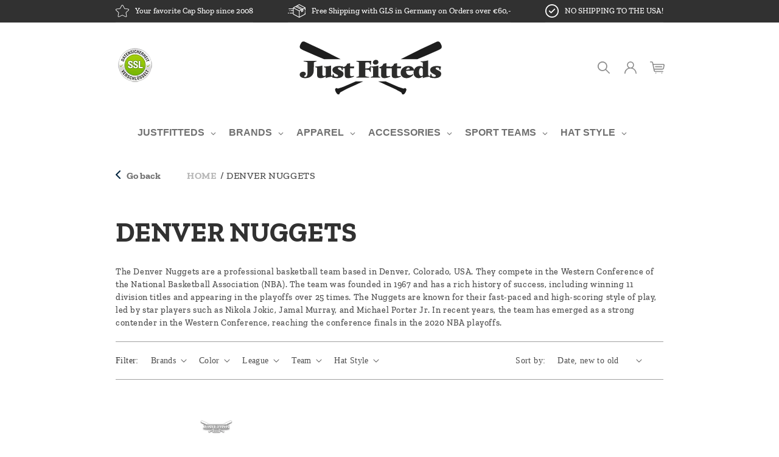

--- FILE ---
content_type: image/svg+xml
request_url: https://cdn.shopify.com/s/files/1/0680/3977/0424/files/arrow-right.svg?v=1672815911
body_size: -499
content:
<svg xmlns="http://www.w3.org/2000/svg" width="22.324" height="22.325" viewBox="0 0 22.324 22.325">
  <g id="Group_11" data-name="Group 11" transform="translate(22.324 22.325) rotate(180)">
    <path id="Path_29" data-name="Path 29" d="M11.162,22.325A11.162,11.162,0,1,0,0,11.162,11.175,11.175,0,0,0,11.162,22.325Zm0-20.8a9.634,9.634,0,1,1-9.634,9.634A9.645,9.645,0,0,1,11.162,1.528Z" fill="#3c4b4e"/>
    <path id="Path_30" data-name="Path 30" d="M4.464,9.785A.764.764,0,1,0,5.545,8.7L2.609,5.769h8.5a.764.764,0,0,0,0-1.528h-8.5L5.545,1.3A.764.764,0,0,0,4.465.224L.224,4.464a.764.764,0,0,0,0,1.081Z" transform="translate(5.199 6.158)" fill="#3c4b4e"/>
  </g>
</svg>


--- FILE ---
content_type: text/javascript
request_url: https://limits.minmaxify.com/justfitteds.myshopify.com?v=139c&r=20260122154401
body_size: 16626
content:
!function(e){if(!e.minMaxify&&-1==location.href.indexOf("checkout.shopify")){var t=e.minMaxifyContext||{},a=e.minMaxify={shop:"justfitteds.myshopify.com",cart:null,cartLoadTryCount:0,customer:t.customer,feedback:function(e){if(!(s.search(/\/(account|password|checkouts|cache|blogs|pages|\d+\/)/)>=0)){var t=new XMLHttpRequest;t.open("POST","https://app.minmaxify.com/report"),t.send(location.protocol+"//"+a.shop+s+"\n"+e)}},guarded:function(e,t){return function(){try{var s=t&&t.apply(this,arguments),i=e.apply(this,arguments);return t?i||s:i}catch(e){console.error(e);var o=e.toString();-1==o.indexOf("Maximum call stack")&&a.feedback("ex\n"+(e.stack||"")+"\n"+o)}}}},s=e.location.pathname;a.guarded((function(){var t,i,o,r,n,d=e.jQuery,c=e.document,m={btnCheckout:"[name=checkout],[href='/checkout'],[type=submit][value=Checkout],[onclick='window.location\\=\\'\\/checkout\\''],form[action='/checkout'] [type=submit],.checkout_button,form[action='/cart'] [type=submit].button-cart-custom,.btn-checkout,.checkout-btn,.button-checkout,.rebuy-cart__checkout-button,.gokwik-checkout,.tdf_btn_ck",lblCheckout:"[name=checkout],.checkout_button_label",btnCartQtyAdjust:".cart-item-decrease,.cart-item-increase,.js--qty-adjuster,.js-qty__adjust,.minmaxify-quantity-button,.numberUpDown > *,.cart-item button.adjust,.cart-wrapper .quantity-selector__button,.cart .product-qty > .items,.cart__row [type=button],.cart-item-quantity button.adjust,.cart_items .js-change-quantity,.ajaxcart__qty-adjust,.cart-table-quantity button",divCheckout:".additional-checkout-buttons,.dynamic-checkout__content,.cart__additional_checkout,.additional_checkout_buttons,.paypal-button-context-iframe,.additional-checkout-button--apple-pay,.additional-checkout-button--google-pay",divDynaCheckout:"div.shopify-payment-button,.shopify-payment-button > div,#gokwik-buy-now",fldMin:"",fldQty:"input[name=quantity]",fldCartQty:"input[name^='updates['],.cart__qty-input,[data-cart-item-quantity]",btnCartDrawer:"a[href='/cart'],.js-drawer-open-right",btnUpdate:"[type=submit][name=update],.cart .btn-update"},u=0,f={name:""},l=2e4,p={NOT_VALID_MSG:"Order not valid",CART_UPDATE_MSG:"Cart needs to be updated",CART_AUTO_UPDATE:"Quantities have been changed, press OK to validate the cart.",CART_UPDATE_MSG2:'Cart contents have changed, you must click "Update cart" before proceeding.',VERIFYING_MSG:"Verifying",VERIFYING_EXPANDED:"Please wait while we verify your cart.",PREVENT_CART_UPD_MSG:"\n\n"},b="/";function h(){return(new Date).getTime()}Object.assign;function F(e,t){try{setTimeout(e,t||0)}catch(a){t||e()}}function y(e){return e?"string"==typeof e?c.querySelectorAll(e):e.nodeType?[e]:e:[]}function x(e,t){var a,s=y(e);if(s&&t)for(a=0;a<s.length;++a)t(s[a]);return s}function w(e,t){var a=e&&c.querySelector(e);if(a)return t?"string"==typeof t?a[t]:t(a):a}function g(e,t){if(d)return d(e).trigger(t);x(e,(function(e){e[t]()}))}function C(e,t,a){try{if(d)return d(e).on(t,a)}catch(e){}x(e,(function(e){e.addEventListener(t,a)}))}function k(e,t){try{var a=c.createElement("template");a.innerHTML=e;var s=a.content.childNodes;if(s){if(!t)return s[0];for(;s.length;)t.appendChild(s[0]);return 1}}catch(e){console.error(e)}}function T(e){var t=e.target;try{return(t.closest||t.matches).bind(t)}catch(e){}}function B(){}a.showMessage=function(e){if(_())return(a.closePopup||B)(),!0;var t=J.messages||J.getMessages();if(++u,e&&(a.prevented=h()),!a.showPopup||!a.showPopup(t[0],t.slice(1))){for(var s="",i=0;i<t.length;++i)s+=t[i]+"\n";alert(s),o&&g(m.btnUpdate,"click")}return e&&(e.stopImmediatePropagation&&e.stopImmediatePropagation(),e.stopPropagation&&e.stopPropagation(),e.preventDefault&&e.preventDefault()),!1};var v="top: 0; left: 0; width: 100%; height: 100%; position: fixed;",I=".minmaxify-p-bg {"+v+" z-index: 2147483641; overflow: hidden; background: #0B0B0BCC; opacity: 0.2;} .minmaxify-p-bg.minmaxify-a {transition: opacity 0.15s ease-out; opacity: 1; display: block;} .minmaxify-p-wrap {"+v+' display: table; z-index: 2147483642; outline: none !important; pointer-events: none;} .minmaxify-p-wrap > div {display: table-cell; vertical-align: middle;} .minmaxify-dlg {padding:0px; margin:auto; border: 0px;} .minmaxify-dlg::backdrop {background:#0B0B0BBB;} .minmaxify-p {opacity: .5; color: black; background-color: white; padding: 18px; max-width: 500px; margin: 18px auto; width: calc(100% - 36px); pointer-events: auto; border: solid white 1px; overflow: auto; max-height: 95vh;} dialog > .minmaxify-p {margin:auto; width:100%;} .minmaxify-p.minmaxify-a {opacity: 1; transition: all 0.25s ease-in; border-width: 0px;} .minmaxify-ok {display: inline-block; padding: 8px 20px; margin: 0; line-height: 1.42; text-decoration: none; text-align: center; vertical-align: middle; white-space: nowrap; border: 1px solid transparent; border-radius: 2px; font-family: "Montserrat","Helvetica Neue",sans-serif; font-weight: 400;font-size: 14px;text-transform: uppercase;transition:background-color 0.2s ease-out;background-color: #528ec1; color: white; min-width: unset;} .minmaxify-ok:after {content: "OK";} .minmaxify-close {font-style: normal; font-size: 28px; font-family: monospace; overflow: visible; background: transparent; border: 0; appearance: none; display: block; outline: none; padding: 0px; box-shadow: none; margin: -10px -5px 0 0; opacity: .65;} .minmaxify-p button {user-select: none; cursor: pointer; float:right; width: unset;} .minmaxify-close:hover, .minmaxify-close:focus {opacity: 1;} .minmaxify-p ul {padding-left: 2rem; margin-bottom: 2rem;}';function N(e){if(p.locales){var t=(p.locales[a.locale]||{})[e];if(void 0!==t)return t}return p[e]}var E,j={messages:[N("VERIFYING_EXPANDED")],equalTo:function(e){return this===e}},J=j;function Y(e){return t?t.getItemLimits(a,e):{}}function L(){return t}function _(){return J.isOk&&!o&&L()||"force"==J.isOk||i}function M(){location.pathname!=s&&(s=location.pathname);try{if(L()&&!i){!function(){var e=a.cart&&a.cart.items;if(!e)return;x(m.fldCartQty,(function(t){for(var a=0;a<e.length;++a){var s=e[a],i=t.dataset;if(s.key==i.lineId||t.id&&-1!=t.id.search(new RegExp("updates(_large)?_"+s.id,"i"))||(i.cartLine||i.index)==a+1){var o=Y(s);o.min>1&&!o.combine&&(t.min=o.min),o.max&&(t.max=o.max),o.multiple&&!o.combine&&(t.step=o.multiple);break}}}))}(),x(m.divDynaCheckout,(function(e){e.style.display="none"}));var t=function(t){var a,i;if(!a){if(!i)try{i=decodeURIComponent(s||location.href||"")}catch(e){i=""}if(!((i=i.split("/")).length>2&&"products"==i[i.length-2]))return;a=i[i.length-1]}var o=(e.ShopifyAnalytics||{}).meta||{},r={handle:a,sku:""},n=o.product,d=o.selectedVariantId;if(!n){var c=w("#ProductJson-product-template");if(c)try{n=c._product||JSON.parse(c.dataset.product||c.textContent)}catch(e){}}if(n){r.product_description=n.description,r.product_type=n.type,r.vendor=n.vendor,r.price=n.price,r.product_title=n.title,r.product_id=n.id;var m=n.variants||[],u=m.length;if(d||1==u)for(var f=0;f<u;++f){var l=m[f];if(1==u||l.id==d){r.variant_title=l.public_title,r.sku=l.sku,r.grams=l.weight,r.price=l.price||n.price,r.variant_id=l.id,r.name=l.name,r.product_title||(r.product_title=l.name);break}}}return r}();if(t){var o=w(m.fldQty);!function(t,a){function s(e,t){if(arguments.length<2)return a.getAttribute(e);null==t?a.removeAttribute(e):a.setAttribute(e,t)}var i=t.max||void 0,o=t.multiple,r=t.min;if((e.minmaxifyDisplayProductLimit||B)(t),a){var n=s("mm-max"),d=s("mm-step"),c=s("mm-min"),m=parseInt(a.max),u=parseInt(a.step),f=parseInt(a.min);stockMax=parseInt(s("mm-stock-max")),val=parseInt(a.value),(r!=c||r>f)&&((c?val==c||val==f:!val||val<r)&&(a.value=r),!t.combine&&r>1?s("min",r):c&&s("min",1),s("mm-min",r)),isNaN(stockMax)&&!n&&(stockMax=parseInt(s("data-max-quantity")||s("max")),s("mm-stock-max",stockMax)),!isNaN(stockMax)&&i&&i>stockMax&&(i=stockMax),(i!=n||isNaN(m)||m>i)&&(i?s("max",i):n&&s("max",null),s("mm-max",i)),(o!=d||o>1&&u!=o)&&(t.combine?d&&s("step",null):s("step",o),s("mm-step",o))}}(Y(t),o)}}}catch(e){console.error(e)}return S(),G(),!0}function S(e,t,a){x(m.lblCheckout,(function(s){var i=null===e?s.minMaxifySavedLabel:e;s.minMaxifySavedLabel||(s.minMaxifySavedLabel=s.value||(s.innerText||s.textContent||"").trim()),void 0!==i&&(s.value=i,s.textContent&&!s.childElementCount&&(s.textContent=i));var o=s.classList;o&&t&&o.add(t),o&&a&&o.remove(a)}))}function O(e){"start"==e?(S(N("VERIFYING_MSG"),"btn--loading"),r||(r=h(),l&&F((function(){r&&h()-r>=l&&(R()&&a.feedback("sv"),J={isOk:"force"},O("stop"))}),l))):"stop"==e?(S(J.isOk?null:N("NOT_VALID_MSG"),0,"btn--loading"),r=0,(a.popupShown||B)()&&F(a.showMessage)):"changed"==e&&S(N("CART_UPDATE_MSG")),G()}function G(){x(m.divCheckout,(function(e){var t=e.style;_()?e.mm_hidden&&(t.display=e.mm_hidden,e.mm_hidden=!1):"none"!=t.display&&(e.mm_hidden=t.display||"block",t.display="none")})),(e.minmaxifyDisplayCartLimits||B)(!i&&J,o)}function P(e){var t=T(e);if(t){if(t(m.btnCheckout))return a.showMessage(e);t(m.btnCartQtyAdjust)&&a.onChange(e)}}function A(s){null==a.cart&&(a.cart=(e.Shopify||{}).cart||null);var i=a.cart&&a.cart.item_count&&(s||!u&&R());(M()||i||s)&&(L()&&a.cart?(J=t.validateCart(a),O("stop"),i&&(E&&!J.isOk&&!J.equalTo(E)&&c.body?a.showMessage():!u&&R()&&F(a.showMessage,100)),E=J):(J=j,O("start"),a.cart||q()))}function R(){let e=s.length-5;return e<4&&s.indexOf("/cart")==e}function D(e,t,s,i){if(t&&"function"==typeof t.search&&4==e.readyState&&"blob"!=e.responseType){var r,n;try{if(200!=e.status)"POST"==s&&-1!=t.search(/\/cart(\/update|\/change|\/clear|\.js)/)&&(422==e.status?q():o&&(o=!1,A()));else{if("GET"==s&&-1!=t.search(/\/cart($|\.js|\.json|\?view=)/)&&-1==t.search(/\d\d\d/))return;var d=(r=e.response||e.responseText||"").indexOf&&r.indexOf("{")||0;-1!=t.search(/\/cart(\/update|\/change|\/clear|\.js)/)||"/cart"==t&&0==d?(-1!=t.indexOf("callback=")&&r.substring&&(r=r.substring(d,r.length-1)),n=a.handleCartUpdate(r,-1!=t.indexOf("cart.js")?"get":"update",i)):-1!=t.indexOf("/cart/add")?n=a.handleCartUpdate(r,"add",i):"GET"!=s||R()&&"/cart"!=t||(A(),n=1)}}catch(e){if(!r||0==e.toString().indexOf("SyntaxError"))return;console.error(e),a.feedback("ex\n"+(e.stack||"")+"\n"+e.toString()+"\n"+t)}n&&U()}}function U(){for(var e=500;e<=2e3;e+=500)F(M,e)}function q(){var e=new XMLHttpRequest,t=b+"cart.js?_="+h();e.open("GET",t),e.mmUrl=null,e.onreadystatechange=function(){D(e,t)},e.send(),F((function(){null==a.cart&&a.cartLoadTryCount++<60&&q()}),5e3+500*a.cartLoadTryCount)}a.getLimitsFor=Y,a.checkLimits=_,a.onChange=a.guarded((function(){O("changed"),o=!0,J=R()&&w(m.btnUpdate)?{messages:[N("CART_AUTO_UPDATE")]}:{messages:[N("CART_UPDATE_MSG2")]},G()})),e.getLimits=A,e.mmIsEnabled=_,a.handleCartUpdate=function(e,t,s){"string"==typeof e&&(e=JSON.parse(e));var i="get"==t&&JSON.stringify(e);if("get"!=t||n!=i){if("update"==t)a.cart=e;else if("add"!=t){if(s&&!e.item_count&&a.cart)return;a.cart=e}else{var r=e.items||[e];e=a.cart;for(var d=0;d<r.length;++d){var c=r[d];e&&e.items||(e=a.cart={total_price:0,total_weight:0,items:[],item_count:0}),e.total_price+=c.line_price,e.total_weight+=c.grams*c.quantity,e.item_count+=c.quantity;for(var m=0;m<e.items.length;++m){var u=e.items[m];if(u.id==c.id){e.total_price-=u.line_price,e.total_weight-=u.grams*u.quantity,e.item_count-=u.quantity,e.items[m]=c,c=0;break}}c&&e.items.unshift(c)}e.items=e.items.filter((function(e){return e.quantity>0})),i=JSON.stringify(e)}return n=i,o=!1,A(!0),1}if(!J.isOk)return M(),1};var W,H=e.XMLHttpRequest.prototype,Q=H.open,V=H.send;function K(){d||(d=e.jQuery);var t=e.Shopify||{},s=t.shop||location.host;if(f=t.theme||f,i=!1,s==a.shop){var r;a.locale=t.locale,M(),function(e,t,s,i){x(e,(function(e){if(!e["mmBound_"+t]){e["mmBound_"+t]=!0;var o=e["on"+t];o&&i?e["on"+t]=a.guarded((function(e){!1!==s()?o.apply(this,arguments):e.preventDefault()})):C(e,t,a.guarded(s))}}))}(m.btnCartDrawer,"click",U),a.showPopup||k('<style type="text/css" minmaxify>'+I+"</style>",c.head)&&(a.showPopup=function(e,t){for(var s='<button title="Close (Esc)" type="button" class="minmaxify-close" aria-label="Close">&times;</button>'+e.replace(new RegExp("\n","g"),"<br/>")+"<ul>",i=0;i<t.length;++i){var o=t[i];o&&(s+="<li>"+o+"</li>")}s+='</ul><div><button class="minmaxify-ok"></button><div style="display:table;clear:both;"></div></div>';var n=w("div.minmaxify-p");if(n)n.innerHTML=s,r&&!r.open&&r.showModal();else{var d=c.body;(r=c.createElement("dialog")).showModal?(r.className="minmaxify-dlg",r.innerHTML="<div class='minmaxify-p minmaxify-a'>"+s+"</div>",d.appendChild(r),r.showModal(),C(r,"click",(function(e){var t=T(e);t&&!t(".minmaxify-p")&&a.closePopup()}))):(r=0,d.insertBefore(k("<div class='minmaxify-p-bg'></div>"),d.firstChild),d.insertBefore(k("<div class='minmaxify-p-wrap'><div><div role='dialog' aria-modal='true' aria-live='assertive' tabindex='1' class='minmaxify-p'>"+s+"</div></div></div>"),d.firstChild),F(x.bind(a,".minmaxify-p-bg, .minmaxify-p",(function(e){e.classList.add("minmaxify-a")}))))}return C(".minmaxify-ok","click",(function(){a.closePopup(1)})),C(".minmaxify-close, .minmaxify-p-bg","click",(function(){a.closePopup()})),1},a.closePopup=function(e){r?r.close():x(".minmaxify-p-wrap, .minmaxify-p-bg",(function(e){e.parentNode.removeChild(e)})),o&&e&&g(m.btnUpdate,"click")},a.popupShown=function(){return r?r.open:y("div.minmaxify-p").length},c.addEventListener("keyup",(function(e){27===e.keyCode&&a.closePopup()}))),z();var n=document.getElementsByTagName("script");for(let e=0;e<n.length;++e){var u=n[e];u.src&&-1!=u.src.indexOf("trekkie.storefront")&&!u.minMaxify&&(u.minMaxify=1,u.addEventListener("load",z))}}else i=!0}function z(){var t=e.trekkie||(e.ShopifyAnalytics||{}).lib||{},s=t.track;s&&!s.minMaxify&&(t.track=function(e){return"Viewed Product Variant"==e&&F(M),s.apply(this,arguments)},t.track.minMaxify=1,t.ready&&(t.ready=a.guarded(A,t.ready)));var i=e.subscribe;"function"!=typeof i||i.mm_quTracked||(i.mm_quTracked=1,i("quantity-update",a.guarded(M)))}a.initCartValidator=a.guarded((function(e){t||(t=e,i||A(!0))})),H.open=function(e,t,a,s,i){return this.mmMethod=e,this.mmUrl=t,Q.apply(this,arguments)},H.send=function(e){var t=this;return t.addEventListener?t.addEventListener("readystatechange",(function(e){D(t,t.mmUrl,t.mmMethod)})):t.onreadystatechange=a.guarded((function(){D(t,t.mmUrl)}),t.onreadystatechange),V.apply(t,arguments)},(W=e.fetch)&&!W.minMaxify&&(e.fetch=function(e,t){var s,i=(t||e||{}).method||"GET";return s=W.apply(this,arguments),-1!=(e=((e||{}).url||e||"").toString()).search(/\/cart(\/|\.js)/)&&(s=s.then((function(t){try{var s=a.guarded((function(a){t.readyState=4,t.responseText=a,D(t,e,i,!0)}));t.ok?t.clone().text().then(s):s()}catch(e){}return t}))),s},e.fetch.minMaxify=1),["mousedown","touchstart","touchend","click"].forEach((function(t){e.addEventListener(t,a.guarded(P),{capture:!0,passive:!1})})),e.addEventListener("keydown",(function(e){var t=e.key,s=T(e);s&&s(m.fldCartQty)&&(t>=0&&t<=9||-1!=["Delete","Backspace"].indexOf(t))&&a.onChange(e)})),e.addEventListener("change",a.guarded((function(e){var t=T(e);t&&t(m.fldCartQty)&&a.onChange(e)}))),c.addEventListener("DOMContentLoaded",a.guarded((function(){K(),i||(R()&&F(A),(e.booster||e.BoosterApps)&&d&&d.fn.ajaxSuccess&&d(c).ajaxSuccess((function(e,t,a){a&&D(t,a.url,a.type)})))}))),K()}))()}}(window),function(){function e(e,t,a,s){this.cart=t||{},this.opt=e,this.customer=a,this.messages=[],this.locale=s&&s.toLowerCase()}e.prototype={recalculate:function(e){this.isOk=!0,this.messages=!e&&[],this.isApplicable()&&(this._calcWeights(),this.addMsg("INTRO_MSG"),this._doSubtotal(),this._doItems(),this._doGroups(),this._doQtyTotals(),this._doWeight())},getMessages:function(){return this.messages||this.recalculate(),this.messages},isApplicable:function(){var e=this.cart._subtotal=Number(this.cart.total_price||0)/100,t=this.opt.overridesubtotal;if(!(t>0&&e>t)){for(var a=0,s=this.cart.items||[],i=0;i<s.length;i++)a+=Number(s[i].quantity);return this.cart._totalQuantity=a,1}},addMsg:function(e,t){if(!this.messages)return;const a=this.opt.messages;var s=a[e];if(a.locales&&this.locale){var i=(a.locales[this.locale]||{})[e];void 0!==i&&(s=i)}s&&(s=this._fmtMsg(unescape(s),t)),this.messages.push(s)},equalTo:function(e){if(this.isOk!==e.isOk)return!1;var t=this.getMessages(),a=e.messages||e.getMessages&&e.getMessages()||[];if(t.length!=a.length)return!1;for(var s=0;s<t.length;++s)if(t[s]!==a[s])return!1;return!0},_calcWeights:function(){this.weightUnit=this.opt.weightUnit||"g";var e=a[this.weightUnit]||1,t=this.cart.items;if(t)for(var s=0;s<t.length;s++){var i=t[s];i._weight=Math.round(Number(i.grams||0)*e*i.quantity*100)/100}this.cart._totalWeight=Math.round(Number(this.cart.total_weight||0)*e*100)/100},_doSubtotal:function(){var e=this.cart._subtotal,t=this.opt.minorder,a=this.opt.maxorder;e<t&&(this.addMsg("MIN_SUBTOTAL_MSG"),this.isOk=!1),a>0&&e>a&&(this.addMsg("MAX_SUBTOTAL_MSG"),this.isOk=!1)},_doWeight:function(){var e=this.cart._totalWeight,t=this.opt.weightmin,a=this.opt.weightmax;e<t&&(this.addMsg("MIN_WEIGHT_MSG"),this.isOk=!1),a>0&&e>a&&(this.addMsg("MAX_WEIGHT_MSG"),this.isOk=!1)},checkGenericLimit:function(e,t,a){if(!(e.quantity<t.min&&(this.addGenericError("MIN",e,t,a),a)||t.max&&e.quantity>t.max&&(this.addGenericError("MAX",e,t,a),a)||t.multiple>1&&e.quantity%t.multiple>0&&(this.addGenericError("MULT",e,t,a),a))){var s=e.line_price/100;void 0!==t.minAmt&&s<t.minAmt&&(this.addGenericError("MIN_SUBTOTAL",e,t,a),a)||t.maxAmt&&s>t.maxAmt&&this.addGenericError("MAX_SUBTOTAL",e,t,a)}},addGenericError:function(e,t,a,s){var i={item:t};s?(e="PROD_"+e+"_MSG",i.itemLimit=a,i.refItem=s):(e="GROUP_"+e+"_MSG",i.groupLimit=a),this.addMsg(e,i),this.isOk=!1},_buildLimitMaps:function(){var e=this.opt,t=e.items||[];e.bySKU={},e.byId={},e.byHandle={};for(var a=0;a<t.length;++a){var s=t[a];s.sku?e.bySKU[s.sku]=s:(s.h&&(e.byHandle[s.h]=s),s.id&&(e.byId[s.id]=s))}},_doItems:function(){var e,t=this.cart.items||[],a={},s={},i=this.opt;i.byHandle||this._buildLimitMaps(),(i.itemmin||i.itemmax||i.itemmult)&&(e={min:i.itemmin,max:i.itemmax,multiple:i.itemmult});for(var o=0;o<t.length;o++){var r=t[o],n=this.getCartItemKey(r),d=a[n],c=s[r.handle];d?(d.quantity+=r.quantity,d.line_price+=r.line_price,d._weight+=r._weight):d=a[n]={ref:r,quantity:r.quantity,line_price:r.line_price,grams:r.grams,_weight:r._weight,limit:this._getIndividualItemLimit(r)},c?(c.quantity+=r.quantity,c.line_price+=r.line_price,c._weight+=r._weight):c=s[r.handle]={ref:r,quantity:r.quantity,line_price:r.line_price,grams:r.grams,_weight:r._weight},c.limit&&c.limit.combine||(c.limit=d.limit)}for(var m in a){if(r=a[m])((u=r.limit||r.limitRule)?!u.combine:e)&&this.checkGenericLimit(r,u||e,r.ref)}for(var m in s){var u;if(r=s[m])(u=r.limit||r.limitRule)&&u.combine&&this.checkGenericLimit(r,u,r.ref)}},getCartItemKey:function(e){var t=e.handle;return t+=e.sku||e.variant_id},getCartItemIds:function(e){var t={handle:e.handle||"",product_id:e.product_id,sku:e.sku},a=t.handle.indexOf(" ");return a>0&&(t.sku=t.handle.substring(a+1),t.handle=t.handle.substring(0,a)),t},_getIndividualItemLimit:function(e){var t=this.opt,a=this.getCartItemIds(e);return t.bySKU[a.sku]||t.byId[a.product_id]||t.byHandle[a.handle]||this.getIndividualGroupLimit(e,a)},getItemLimit:function(e){var t=this.opt;if(!t)return{};void 0===t.byHandle&&this._buildLimitMaps();var a=this._getIndividualItemLimit(e);return a||(a={min:t.itemmin,max:t.itemmax,multiple:t.itemmult}),a},calcItemLimit:function(e){var t=this.getItemLimit(e);(t={max:t.max||0,multiple:t.multiple||1,min:t.min,combine:t.combine}).min||(t.min=t.multiple);var a=this.opt.maxtotalitems||0;(!t.max||a&&a<t.max)&&(t.max=a);for(var s=this.opt.groups||[],i=0;i<s.length;++i){var o=s[i];1==o.combine&&this.groupIsApplicable(e,o)&&(!t.max||o.max&&o.max<t.max)&&(t.max=o.max)}return t},_doQtyTotals:function(){var e=this.opt.maxtotalitems,t=this.opt.mintotalitems,a=this.opt.multtotalitems,s=this.cart._totalQuantity;0!=e&&s>e&&(this.addMsg("TOTAL_ITEMS_MAX_MSG"),this.isOk=!1),s<t&&(this.addMsg("TOTAL_ITEMS_MIN_MSG"),this.isOk=!1),a>1&&s%a>0&&(this.addMsg("TOTAL_ITEMS_MULT_MSG"),this.isOk=!1)},getIndividualGroupLimit:function(e,t){for(var a=this.opt.groups||[],s=0;s<a.length;++s){var i=a[s];if(1!=i.combine&&this.groupIsApplicable(e,i,t))return i}},groupIsApplicable:function(e,a,s){var i=a.field,o=a.op,r=a.filter;if("[]"==i)return this.checkMultipleConditions(r||[],this.groupIsApplicable.bind(this,e),o,s);var n,d=e[i];switch(i){case"ctags":d=(this.customer||{}).tags||[],n=!0;break;case"product":d=e.product_id;case"coll":case"ptag":n=!0;break;case"price":d/=100;break;case"handle":void 0!==(s||{}).handle&&(d=s.handle)}return n&&("e"==o?(o="oo",r=[r]):"ne"==o&&(o="no",r=[r])),t[o](d,r)},_doGroups:function(){for(var e=this.opt.groups||[],t=0;t<e.length;++t){var a=e[t];if(1==a.combine){for(var s=0,i=0,o=this.cart.items||[],r=0;r<o.length;++r){var n=o[r];this.groupIsApplicable(n,a)&&(s+=n.quantity,i+=n.line_price)}s&&this.checkGenericLimit({quantity:s,line_price:i},a)}}},checkMultipleConditions:function(e,t,a,s){for(var i=0;i<e.length;++i){if(t(e[i],s)){if("not"==a)return!1;if("or"==a)return!0}else{if("and"==a)return!1;if("nor"==a)return!0}}return"and"==a||"not"==a},_fmtMsg:function(e,t){var a,s,i,o=this;return e.replace(/\{\{\s*(.*?)\s*\}\}/g,(function(e,r){try{a||(a=o._getContextMsgVariables(t)||{});var n=a[r];return void 0!==n?n:s||(s=a,o._setGeneralMsgVariables(s),void 0===(n=s[r]))?(i||(i=o._makeEvalFunc(a)),i(r)):n}catch(e){return'"'+e.message+'"'}}))},formatMoney:function(e){var t=this.opt.moneyFormat;if(void 0!==t){try{e=e.toLocaleString()}catch(e){}t&&(e=t.replace(/{{\s*amount[a-z_]*\s*}}/,e))}return e},_getContextMsgVariables(e){if(e){var t,a;if(e.itemLimit){var s=e.item,i=e.refItem||s,o=e.itemLimit;t={item:i,ProductQuantity:s.quantity,ProductName:o.combine&&unescape(i.product_title||o.name)||i.title,GroupTitle:o.title,ProductMinQuantity:o.min,ProductMaxQuantity:o.max,ProductQuantityMultiple:o.multiple},a=[["ProductAmount",Number(s.line_price)/100],["ProductMinAmount",o.minAmt],["ProductMaxAmount",o.maxAmt]]}if(e.groupLimit){s=e.item,i=e.refItem||s,o=e.groupLimit;t={item:i,GroupQuantity:s.quantity,GroupTitle:o.title,GroupMinQuantity:o.min,GroupMaxQuantity:o.max,GroupQuantityMultiple:o.multiple},a=[["GroupAmount",Number(s.line_price)/100],["GroupMinAmount",o.minAmt],["GroupMaxAmount",o.maxAmt]]}if(t){for(var r=0;r<a.length;r++){const e=a[r];isNaN(e[1])||Object.defineProperty(t,e[0],{get:this.formatMoney.bind(this,e[1])})}return t}}},_setGeneralMsgVariables:function(e){var t=this.cart,a=this.opt;e.CartWeight=t._totalWeight,e.CartMinWeight=a.weightmin,e.CartMaxWeight=a.weightmax,e.WeightUnit=this.weightUnit,e.CartQuantity=t._totalQuantity,e.CartMinQuantity=a.mintotalitems,e.CartMaxQuantity=a.maxtotalitems,e.CartQuantityMultiple=a.multtotalitems;for(var s=[["CartAmount",t._subtotal],["CartMinAmount",a.minorder],["CartMaxAmount",a.maxorder]],i=0;i<s.length;i++){const t=s[i];isNaN(t[1])||Object.defineProperty(e,t[0],{get:this.formatMoney.bind(this,t[1])})}},_makeEvalFunc:function(e){return new Function("_expr","with(this) return eval(_expr)").bind(e)}};var t={c:function(e,t){return e&&String(e).indexOf(t)>-1},nc:function(e,t){return e&&-1==String(e).indexOf(t)},e:function(e,t){return e==t},g:function(e,t){return e>t},l:function(e,t){return e<t},ne:function(e,t){return e!=t},be:function(e,t){return e>t[0]&&e<t[1]},oo:function(e,t){if(e){e instanceof Array||(e=[e]);for(var a=0;a<e.length;++a)for(var s=0;s<t.length;++s)if(e[a]==t[s])return 1}},no:function(e,t){e instanceof Array||(e=[e]);for(var a=0;a<e.length;++a)for(var s=0;s<t.length;++s)if(e[a]==t[s])return 0;return 1}},a={g:1,kg:.001,lb:.00220462,oz:.03527396},s={messages:{INTRO_MSG:"Cannot place order, conditions not met: \n\n",GROUP_MIN_MSG:"Must have at least {{GroupMinQuantity}} of {{GroupTitle}}.",GROUP_MAX_MSG:"Must have at most {{GroupMaxQuantity}} of {{GroupTitle}}.",GROUP_MULT_MSG:"{{GroupTitle}} quantity must be a multiple of {{GroupQuantityMultiple}}.",PROD_MIN_MSG:"{{ProductName}}: Must have at least {{ProductMinQuantity}} of this item.",PROD_MAX_MSG:"{{ProductName}}: Must have at most {{ProductMaxQuantity}} of this item.",PROD_MULT_MSG:"{{ProductName}}: Quantity must be a multiple of {{ProductQuantityMultiple}}."},items:[{id:0xe1047ac0158,h:"caps-mx-x-justfitteds-crossed-bats-logo-new-era-59fifty-cap-pinata-1",name:"Caps MX x JustFitteds Crossed Bats Logo New Era 59FIFTY Cap Pinata",max:1,combine:1},{id:0xdb83cb98158,h:"i-heart-justffitteds-metal-pin",name:"I HEART JustfFitteds Metal Pin",max:3,combine:1},{id:0xda4ef110158,h:"justffitteds-balck-cat-metal-pin",name:"JustfFitteds Balck Cat Metal Pin",max:3,combine:1},{id:9369469059416,h:"justffitteds-birthday-bear-metal-pin",name:"JustfFitteds Birthday Bear Metal Pin",max:3,combine:1},{id:9354640425304,h:"justffitteds-black-cap-pin",name:"JustfFitteds Black Cap Pin",max:3,combine:1},{id:9956803576152,h:"justffitteds-crossed-bats-metal-pin-yellow",name:"JustfFitteds Crossed Bats Metal Pin yellow",max:3,combine:1},{id:9354605822296,h:"justffitteds-crossedbats-pin-black",name:"JustfFitteds Crossedbats Pin black",max:3,combine:1},{id:9354634428760,h:"justffitteds-crossedbats-pin-maroon",name:"JustfFitteds Crossedbats Pin maroon",max:3,combine:1},{id:9354635903320,h:"justffitteds-false-flack-black-sheep-pin",name:"JustfFitteds False Flack Black Sheep Pin",max:3,combine:1},{id:9369462047064,h:"justffitteds-pimp-bear-metal-pin",name:"JustfFitteds Pimp Bear Metal Pin",max:3,combine:1},{id:9369466896728,h:"justffitteds-rain-bear-metal-pin",name:"JustfFitteds Rain Bear Metal Pin",max:3,combine:1},{id:9956799250776,h:"justffitteds-red-cap-metal-pin",name:"JustfFitteds Red Cap Metal Pin",max:3,combine:1},{id:9956806689112,h:"justffitteds-sold-out-metal-pin",name:"JustfFitteds SOLD OUT Metal Pin",max:3,combine:1},{id:9093823005016,h:"justfitteds-1st-crossed-bats-logo-new-era-59fifty-cap-reissue",name:"JustFitteds 1st Crossed Bats Logo New Era 59FIFTY Cap Reissue",max:1,combine:1},{id:9268359233880,h:"justfitteds-anger-management-59fifty-new-era-cap-black",name:"JustFitteds Anger Management 59FIFTY New Era Cap black",max:1,combine:1},{id:9235423002968,h:"justfitteds-arab-script-logo-new-era-59fifty-black-glow-1",name:"JustFitteds Arab Script Logo New Era 59FIFTY Black Glow",max:1,combine:1},{id:0x91fc47a0158,h:"justfitteds-arab-script-logo-new-era-59fifty-black-pearl",name:"JustFitteds Arab Script Logo New Era 59FIFTY Black Pearl",max:1,combine:1},{id:0xdd4256e8158,h:"justfitteds-arab-script-logo-new-era-59fifty-oceanside-navy",name:"JustFitteds Arab Script Logo New Era 59FIFTY Oceanside Navy",max:1,combine:1},{id:0x92744060158,h:"justfitteds-arab-script-logo-new-era-59fifty-seaweed-1",name:"JustFitteds Arab Script Logo New Era 59FIFTY Seaweed",max:1,combine:1},{id:9294626193752,h:"justfitteds-arab-script-logo-new-era-9fifty-black-glow",name:"JustFitteds Arab Script Logo New Era 9FIFTY Black Glow",max:1,combine:1},{id:0xdc498e90158,h:"justfitteds-berlin-bear-59fifty-new-era-cap-bearcepticon-air-dot",name:"JustFitteds Berlin Bear 59FIFTY New Era Cap Bearcepticon Air Dot",max:1,combine:1},{id:0x923a6440158,h:"justfitteds-berlin-bear-59fifty-new-era-cap-blk-ripstop",name:"JustFitteds Berlin Bear 59FIFTY New Era Cap BLK Ripstop",max:1,combine:1},{id:9372410446168,h:"justfitteds-berlin-bear-59fifty-new-era-cap-butterfly",name:"JustFitteds Berlin Bear 59FIFTY New Era Cap Butterfly",max:1,combine:1},{id:0xd60c6768158,h:"justfitteds-berlin-bear-59fifty-new-era-cap-button-bear",name:"JustFitteds Berlin Bear 59FIFTY New Era Cap Button Bear",max:1,combine:1},{id:0xe128cd80158,h:"justfitteds-berlin-bear-59fifty-new-era-cap-button-bear-harris-tweed",name:"JustFitteds Berlin Bear 59FIFTY New Era Cap Button Bear Harris Tweed",max:1,combine:1},{id:0x91ad7b68158,h:"justfitteds-berlin-bear-59fifty-new-era-cap-crocket",name:"JustFitteds Berlin Bear 59FIFTY New Era Cap Crocket",max:1,combine:1},{id:0xdefe6d80158,h:"justfitteds-berlin-bear-59fifty-new-era-cap-crocket-final-destination",name:"JustFitteds Berlin Bear 59FIFTY New Era Cap Crocket Final Destination",max:1,combine:1},{id:9964179980632,h:"justfitteds-berlin-bear-59fifty-new-era-cap-diamond-red",name:"JustFitteds Berlin Bear 59FIFTY New Era Cap Diamond Red",max:1,combine:1},{id:0xdb482428158,h:"justfitteds-berlin-bear-59fifty-new-era-cap-muddy-waters",name:"JustFitteds Berlin Bear 59FIFTY New Era Cap Muddy Waters",max:1,combine:1},{id:0xe03c3528158,h:"justfitteds-berlin-bear-59fifty-new-era-cap-y2k",name:"JustFitteds Berlin Bear 59FIFTY New Era Cap Y3K",max:1,combine:1},{id:9079282762072,h:"justfitteds-berlin-sticker-new-era-59fifty-blk",name:"JustFitteds Berlin Sticker 59FIFTY New Era Cap BLK",max:1,combine:1},{id:9899859247448,h:"justfitteds-berlin-sticker-59fifty-new-era-cap-mrn",name:"JustFitteds Berlin Sticker 59FIFTY New Era Cap MRN",max:1,combine:1},{id:0xdffa8020158,h:"justfitteds-black-cat-new-era-59fifty-cap-black-red",name:"JustFitteds Black Cat New Era 59FIFTY Cap Black Red",max:1,combine:1},{id:0xe293c3e0158,h:"justfitteds-black-cat-new-era-59fifty-cap-graphit-melton-wool",name:"JustFitteds Black Cat New Era 59FIFTY Cap Graphit Melton Wool",max:1,combine:1},{id:0xd737daf8158,h:"justfitteds-black-sheep-59fifty-cap-albino-1",name:"JustFitteds Black Sheep 59FIFTY Cap Albino",max:1,combine:1},{id:0xd6517c70158,h:"justfitteds-black-sheep-59fifty-cap-aqua",name:"JustFitteds Black Sheep 59FIFTY Cap Aqua",max:1,combine:1},{id:0x922dc8e0158,h:"justfitteds-black-sheep-59fifty-cap-black-velvet",name:"JustFitteds Black Sheep 59FIFTY Cap Black Velvet",max:1,combine:1},{id:9952350470488,h:"justfitteds-black-sheep-59fifty-cap-blackout",name:"JustFitteds Black Sheep 59FIFTY Cap Blackout",max:1,combine:1},{id:0x928ee558158,h:"justfitteds-black-sheep-59fifty-cap-burned-orange",name:"JustFitteds Black Sheep 59FIFTY Cap burned orange",max:1,combine:1},{id:0xd98d3918158,h:"justfitteds-black-sheep-59fifty-cap-flecktarn",name:"JustFitteds Black Sheep 59FIFTY Cap Flecktarn",max:1,combine:1},{id:0xdd423630158,h:"justfitteds-black-sheep-59fifty-cap-navy-brown-purple",name:"JustFitteds Black Sheep 59FIFTY Cap Navy Brown Purple",max:1,combine:1},{id:9273850200408,h:"justfitteds-black-sheep-59fifty-cap-navy-ripstop-kopie",name:"JustFitteds Black Sheep 59FIFTY Cap Navy Ripstop",max:1,combine:1},{id:0xdc9d3868158,h:"justfitteds-black-sheep-59fifty-cap-navy-ripstop",name:"JustFitteds Black Sheep 59FIFTY Cap Navy Ripstop",max:1,combine:1},{id:0x92a28ba8158,h:"justfitteds-black-sheep-59fifty-cap-sky",name:"JustFitteds Black Sheep 59FIFTY Cap Sky",max:1,combine:1},{id:0xd5e70d68158,h:"justfitteds-black-sheep-59fifty-cap-stone-1",name:"JustFitteds Black Sheep 59FIFTY Cap Stone",max:1,combine:1},{id:9939400982872,h:"justfitteds-black-sheep-59fifty-cap-walnut-camo-1",name:"JustFitteds Black Sheep 59FIFTY Cap Walnut Camo",max:1,combine:1},{id:0xd80317b0158,h:"justfitteds-black-sheep-59fifty-new-era-cap-distressed-denim",name:"JustFitteds Black Sheep 59FIFTY New Era Cap Distressed Denim",max:1,combine:1},{id:0xdf3b5018158,h:"justfitteds-cotton-canvas-tote-bag-natural-white",name:"JustFitteds Cotton Canvas Tote Bag natural white",max:3,combine:1},{id:0xd6bd1cd0158,h:"justfitteds-crossed-bats-59fifty-new-era-cap-black-forrest-cake",name:"JustFitteds Crossed Bats 59FIFTY New Era Cap Black Forrest Cake",max:1,combine:1},{id:9273850954072,h:"justfitteds-crossed-bats-59fifty-new-era-cap-black-satin-kopie",name:"JustFitteds Crossed Bats 59FIFTY New Era Cap Black Satin",max:1,combine:1},{id:0x92cb8268158,h:"justfitteds-crossed-bats-59fifty-new-era-cap-blackout",name:"JustFitteds Crossed Bats 59FIFTY New Era Cap Blackout",max:1,combine:1},{id:0xe291bb30158,h:"justfitteds-crossed-bats-59fifty-new-era-cap-blackout-wool",name:"JustFitteds Crossed Bats 59FIFTY New Era Cap Blackout Wool",max:1,combine:1},{id:0x923a7460158,h:"justfitteds-crossed-bats-59fifty-new-era-cap-blk-mrn",name:"JustFitteds Crossed Bats 59FIFTY New Era Cap BLK MRN",max:1,combine:1},{id:9256677507416,h:"justfitteds-crossed-bats-59fifty-new-era-cap-blue-denim",name:"JustFitteds Crossed Bats 59FIFTY New Era Cap Blue Denim",max:1,combine:1},{id:0x92cab740158,h:"justfitteds-crossed-bats-59fifty-new-era-cap-bw-wool",name:"JustFitteds Crossed Bats 59FIFTY New Era Cap BW Wool",max:1,combine:1},{id:0xd6b36560158,h:"justfitteds-crossed-bats-59fifty-new-era-cap-cardinal-corduroy",name:"JustFitteds Crossed Bats 59FIFTY New Era Cap Cardinal Corduroy",max:1,combine:1},{id:9294551810392,h:"justfitteds-crossed-bats-59fifty-new-era-cap-championship",name:"JustFitteds Crossed Bats 59FIFTY New Era Cap Championship",max:1,combine:1},{id:9891333374296,h:"justfitteds-crossed-bats-59fifty-new-era-cap-cold-chillin-2",name:"JustFitteds Crossed Bats 59FIFTY New Era Cap Cold Chillin 2",combine:1,max:1},{id:0xd98d3de0158,h:"justfitteds-crossed-bats-59fifty-new-era-cap-corduroy-black",name:"JustFitteds Crossed Bats 59FIFTY New Era Cap Corduroy Black",max:1,combine:1},{id:0xd9aadf10158,h:"justfitteds-crossed-bats-59fifty-new-era-cap-corduroy-chrome",name:"JustFitteds Crossed Bats 59FIFTY New Era Cap Corduroy Chrome",max:1,combine:1},{id:0xd9aa9fa0158,h:"justfitteds-crossed-bats-59fifty-new-era-cap-corduroy-navy",name:"JustFitteds Crossed Bats 59FIFTY New Era Cap Corduroy Navy",max:1,combine:1},{id:0xd9aad400158,h:"justfitteds-crossed-bats-59fifty-new-era-cap-corduroy-royal",name:"JustFitteds Crossed Bats 59FIFTY New Era Cap Corduroy Royal",max:1,combine:1},{id:0xd9aadca8158,h:"justfitteds-crossed-bats-59fifty-new-era-cap-corduroy-wheat",name:"JustFitteds Crossed Bats 59FIFTY New Era Cap Corduroy Wheat",max:1,combine:1},{id:9952300400984,h:"justfitteds-crossed-bats-59fifty-new-era-cap-distressed-denim",name:"JustFitteds Crossed Bats 59FIFTY New Era Cap Distressed Denim",max:1,combine:1},{id:9256690614616,h:"justfitteds-crossed-bats-59fifty-new-era-cap-shades-of-red",name:"JustFitteds Crossed Bats 59FIFTY New Era Cap DTMC Shades of red",max:1,combine:1},{id:9256747762008,h:"justfitteds-crossed-bats-59fifty-new-era-cap-em-germany",name:"JustFitteds Crossed Bats 59FIFTY New Era Cap EM Germany"},{id:0xd5e71410158,h:"justfitteds-crossed-bats-59fifty-new-era-cap-everest-green",name:"JustFitteds Crossed Bats 59FIFTY New Era Cap Everest Green",max:1,combine:1},{id:9891323052376,h:"justfitteds-crossed-bats-59fifty-new-era-cap-flip-2024",name:"JustFitteds Crossed Bats 59FIFTY New Era Cap Flip 2024",max:1,combine:1},{id:9048398627160,h:"justfitteds-crossed-bats-59fifty-new-era-cap-heather-grey",name:"JustFitteds Crossed Bats 59FIFTY New Era Cap Heather Grey",max:1,combine:1},{id:0x92740a20158,h:"justfitteds-crossed-bats-59fifty-new-era-cap-hickory-denim-1",name:"JustFitteds Crossed Bats 59FIFTY New Era Cap Hickory Denim",max:1,combine:1},{id:9966398177624,h:"justfitteds-crossed-bats-59fifty-new-era-cap-ishikawa",name:"JustFitteds Crossed Bats 59FIFTY New Era Cap ISHIKAWA",max:1,combine:1},{id:0xdffb92d0158,h:"justfitteds-crossed-bats-59fifty-new-era-cap-ishikawa-ii",name:"JustFitteds Crossed Bats 59FIFTY New Era Cap ISHIKAWA II",max:1,combine:1},{id:0xdd291e88158,h:"justfitteds-crossed-bats-59fifty-new-era-cap-lava-sheep",name:"JustFitteds Crossed Bats 59FIFTY New Era Cap Lava Sheep",max:1,combine:1},{id:0x92cb5728158,h:"justfitteds-crossed-bats-59fifty-new-era-cap-navy-wool",name:"JustFitteds Crossed Bats 59FIFTY New Era Cap Navy Wool",max:1,combine:1},{id:0x92caacb0158,h:"justfitteds-crossed-bats-59fifty-new-era-cap-nvy-cdn",name:"JustFitteds Crossed Bats 59FIFTY New Era Cap NVY CDN",max:1,combine:1},{id:0x920efa70158,h:"justfitteds-crossed-bats-59fifty-new-era-cap-pinky-bronze",name:"JustFitteds Crossed Bats 59FIFTY New Era Cap Pinky Bronze",max:1,combine:1},{id:0xd7a827e0158,h:"justfitteds-crossed-bats-59fifty-new-era-cap-pinot-red-1",name:"JustFitteds Crossed Bats 59FIFTY New Era Cap Pinot Red",max:1,combine:1},{id:9964296733016,h:"justfitteds-crossed-bats-59fifty-new-era-cap-pistacchio",name:"JustFitteds Crossed Bats 59FIFTY New Era Cap Pistacchio",max:1,combine:1},{id:0xd6f93d88158,h:"justfitteds-crossed-bats-59fifty-new-era-cap-platinum-sheep-1",name:"JustFitteds Crossed Bats 59FIFTY New Era Cap Platinum Sheep",max:1,combine:1},{id:9294387347800,h:"justfitteds-crossed-bats-59fifty-new-era-cap-plum",name:"JustFitteds Crossed Bats 59FIFTY New Era Cap Plum",max:1,combine:1},{id:0xd6517618158,h:"justfitteds-crossed-bats-59fifty-new-era-cap-quilted-1",name:"JustFitteds Crossed Bats 59FIFTY New Era Cap Quilted",max:1,combine:1},{id:9214178296152,h:"justfitteds-crossed-bats-59fifty-new-era-cap-red-velvet",name:"JustFitteds Crossed Bats 59FIFTY New Era Cap Red Velvet",max:1,combine:1},{id:0xd8119078158,h:"justfitteds-crossed-bats-59fifty-new-era-cap-stone-walnut",name:"JustFitteds Crossed Bats 59FIFTY New Era Cap Stone Walnut",max:1,combine:1},{id:0xd8cdd398158,h:"justfitteds-crossed-bats-59fifty-new-era-cap-storm-gray",name:"JustFitteds Crossed Bats 59FIFTY New Era Cap Storm Gray",max:1,combine:1},{id:0x91bd74f8158,h:"justfitteds-crossed-bats-59fifty-new-era-cap-sunshine",name:"JustFitteds Crossed Bats 59FIFTY New Era Cap Sunshine",max:1,combine:1},{id:0xe293b990158,h:"justfitteds-crossed-bats-59fifty-new-era-cap-triple-blue",name:"JustFitteds Crossed Bats 59FIFTY New Era Cap Triple Blue",max:1,combine:1},{id:0xd9517ed0158,h:"justfitteds-crossed-bats-59fifty-new-era-cap-valentines-day",name:"JustFitteds Crossed Bats 59FIFTY New Era Cap Valentines Day",max:1,combine:1},{id:9964135678296,h:"justfitteds-crossed-bats-59fifty-new-era-cap-vegas-gold",name:"JustFitteds Crossed Bats 59FIFTY New Era Cap Vegas Gold",max:1,combine:1},{id:0xd6f93fe8158,h:"justfitteds-crossed-bats-59fifty-new-era-cap-xmas24",name:"JustFitteds Crossed Bats 59FIFTY New Era Cap XMAS24",max:1,combine:1},{id:0xe139a380158,h:"justfitteds-crossed-bats-59fifty-new-era-cap-xmas25",name:"JustFitteds Crossed Bats 59FIFTY New Era Cap XMAS25",max:1,combine:1},{id:0xd97bac60158,h:"justfitteds-crossed-bats-59fifty-new-era-cap-year-of-the-snake",name:"JustFitteds Crossed Bats 59FIFTY New Era Cap Year of the Snake",max:1,combine:1},{id:9273905119576,h:"justfitteds-crossed-bats-9fifty-new-era-cap-em-germany-1",name:"JustFitteds Crossed Bats 9FIFTY New Era Cap EM Germany",max:1,combine:1},{id:9067071832408,h:"kopie-von-justfitteds-crossed-bats-9fifty-new-era-cap-snapback-astro",name:"Justfitteds Crossed Bats 9FIFTY New Era Cap Snapback Astro",max:1,combine:1},{id:9083405599064,h:"kopie-von-justfitteds-crossed-bats-9fifty-new-era-cap-snapback-blackout",name:"Justfitteds Crossed Bats 9FIFTY New Era Cap Snapback Blackout",max:1,combine:1},{id:9067070423384,h:"kopie-von-justfitteds-crossed-bats-9fifty-new-era-cap-snapback-brown",name:"Justfitteds Crossed Bats 9FIFTY New Era Cap Snapback Brown",max:1,combine:1},{id:9067070718296,h:"justfitteds-crossed-bats-9fifty-new-era-cap-snapback-cardinal-red",name:"Justfitteds Crossed Bats 9FIFTY New Era Cap Snapback Cardinal Red",max:1,combine:1},{id:9077620506968,h:"justfitteds-crossed-bats-new-era-9fifty-snapback-cap-graphit-1",name:"Justfitteds Crossed Bats 9FIFTY New Era Cap Snapback Graphit",max:1,combine:1},{id:9067071373656,h:"justfitteds-crossed-bats-9fifty-new-era-cap-snapback-sky",name:"Justfitteds Crossed Bats 9FIFTY New Era Cap Snapback Sky",max:1,combine:1},{id:9142543679832,h:"justfitteds-crossed-bats-9fifty-new-era-cap-trucker-brown",name:"Justfitteds Crossed Bats 9FIFTY New Era Cap Trucker Brown",max:1,combine:1},{id:9143025467736,h:"justfitteds-crossed-bats-9fifty-new-era-cap-trucker-stone",name:"Justfitteds Crossed Bats 9FIFTY New Era Cap Trucker Stone",max:1,combine:1},{id:9037523714392,h:"justfitteds-crossed-bats-logo-59fifty-new-era-cap-cardinal-tonal",name:"JustFitteds Crossed Bats Logo 59FIFTY New Era Cap Cardinal Tonal",max:1,combine:1},{id:9183368315224,h:"justfitteds-crossed-bats-logo-59fifty-new-era-cap-desert-peace-1",name:"JustFitteds Crossed Bats Logo 59FIFTY New Era Cap Desert Peace",max:1,combine:1},{id:9037532791128,h:"justfitteds-crossed-bats-logo-59fifty-new-era-cap-graphit-tonal",name:"JustFitteds Crossed Bats Logo 59FIFTY New Era Cap Graphit Tonal",max:1,combine:1},{id:9147697561944,h:"justfitteds-crossed-bats-logo-59fifty-new-era-cap-navy-sky",name:"JustFitteds Crossed Bats Logo 59FIFTY New Era Cap Navy Sky",max:1,combine:1},{id:9111046521176,h:"justfitteds-crossed-bats-logo-59fifty-new-era-cap-navy-tonal",name:"JustFitteds Crossed Bats Logo 59FIFTY New Era Cap Navy Tonal",max:1,combine:1},{id:9183373656408,h:"justfitteds-crossed-bats-logo-59fifty-new-era-cap-orchid",name:"JustFitteds Crossed Bats Logo 59FIFTY New Era Cap Orchid",max:1,combine:1},{id:9177372229976,h:"justfitteds-crossed-bats-logo-59fifty-new-era-cap-white-black-kopie",name:"JustFitteds Crossed Bats Logo 59FIFTY New Era Cap White black",max:1,combine:1},{id:0xdafeddc8158,h:"justfitteds-crossed-bats-logo-new-era-59fifty-black-canvas",name:"JustFitteds Crossed Bats Logo New Era 59FIFTY Black Canvas",max:1,combine:1},{id:0xdad7a828158,h:"justfitteds-crossed-bats-logo-new-era-59fifty-black-maroon",name:"JustFitteds Crossed Bats Logo New Era 59FIFTY Black Maroon",max:1,combine:1},{id:9339044823384,h:"justfitteds-crossed-bats-logo-new-era-59fifty-black-straw",name:"JustFitteds Crossed Bats Logo New Era 59FIFTY Black Straw",max:1,combine:1},{id:0xdaf50e78158,h:"justfitteds-crossed-bats-logo-new-era-59fifty-british-millerain",name:"JustFitteds Crossed Bats Logo New Era 59FIFTY British Millerain",max:1,combine:1},{id:8911047262552,h:"justfitteds-crossed-bats-logo-new-era-59fifty-brn-org",name:"JustFitteds Crossed Bats Logo New Era 59FIFTY BRN ORG",max:1,combine:1},{id:9934650376536,h:"justfitteds-crossed-bats-logo-new-era-59fifty-cap-15th-anni-flip",name:"JustFitteds Crossed Bats Logo New Era 59FIFTY Cap 15th Anni Flip",max:1,combine:1},{id:0xdcbc5900158,h:"justfitteds-crossed-bats-logo-new-era-59fifty-cap-am95-1",name:"JustFitteds Crossed Bats Logo New Era 59FIFTY Cap AM95",max:1,combine:1},{id:0xde29aeb0158,h:"justfitteds-crossed-bats-logo-new-era-59fifty-cap-am96-pink",name:"JustFitteds Crossed Bats Logo New Era 59FIFTY Cap AM96 Pink",max:1,combine:1},{id:0xe1e55a60158,h:"justfitteds-crossed-bats-logo-new-era-59fifty-cap-black-camo-2025",name:"JustFitteds Crossed Bats Logo New Era 59FIFTY Cap black camo 2025",max:1,combine:1},{id:9913242091864,h:"justfitteds-crossed-bats-logo-new-era-59fifty-trucker-navy-sky-kopie",name:"JustFitteds Crossed Bats Logo New Era 59FIFTY Cap Black Moon",max:1,combine:1},{id:0xddf9b058158,h:"justfitteds-crossed-bats-logo-new-era-59fifty-cap-black-royal",name:"JustFitteds Crossed Bats Logo New Era 59FIFTY Cap Black Royal",max:1,combine:1},{id:0xdf1b42f8158,h:"justfitteds-crossed-bats-logo-new-era-59fifty-cap-blackout-sheep",name:"JustFitteds Crossed Bats Logo New Era 59FIFTY Cap Blackout Sheep",max:1,combine:1},{id:9934882668888,h:"justfitteds-crossed-bats-logo-new-era-59fifty-cap-capaddicts-15",name:"JustFitteds Crossed Bats Logo New Era 59FIFTY Cap CapAddicts 15",max:1,combine:1},{id:0xdc2539c8158,h:"justfitteds-crossed-bats-logo-new-era-59fifty-cap-chrome-blue",name:"JustFitteds Crossed Bats Logo New Era 59FIFTY Cap Chrome Blue",max:1,combine:1},{id:0xdc251d60158,h:"justfitteds-crossed-bats-logo-new-era-59fifty-cap-chrome-red",name:"JustFitteds Crossed Bats Logo New Era 59FIFTY Cap Chrome Red",max:1,combine:1},{id:0xde29cd10158,h:"justfitteds-crossed-bats-logo-new-era-59fifty-cap-concorde",name:"JustFitteds Crossed Bats Logo New Era 59FIFTY Cap Concorde",max:1,combine:1},{id:0xdc339320158,h:"justfitteds-crossed-bats-logo-new-era-59fifty-cap-cyber-yellow",name:"JustFitteds Crossed Bats Logo New Era 59FIFTY Cap Cyber Yellow",max:1,combine:1},{id:0xdec49750158,h:"justfitteds-crossed-bats-logo-new-era-59fifty-cap-donut-lover",name:"JustFitteds Crossed Bats Logo New Era 59FIFTY Cap Donut Lover",max:1,combine:1},{id:0xdef04a20158,h:"justfitteds-crossed-bats-logo-new-era-59fifty-cap-freddy-1",name:"JustFitteds Crossed Bats Logo New Era 59FIFTY Cap Freddy",max:1,combine:1},{id:9140560757080,h:"justfitteds-crossed-bats-logo-new-era-59fifty-cap-grape",name:"JustFitteds Crossed Bats Logo New Era 59FIFTY Cap Grape",max:1,combine:1},{id:0xe23aa968158,h:"justfitteds-crossed-bats-logo-new-era-59fifty-cap-hannes-birthday-2025",name:"JustFitteds Crossed Bats Logo New Era 59FIFTY Cap Hannes Birthday 2025",max:1,combine:1},{id:0xdef72d50158,h:"justfitteds-crossed-bats-logo-new-era-59fifty-cap-reaperbahn",name:"JustFitteds Crossed Bats Logo New Era 59FIFTY Cap Hot Chili",max:1,combine:1},{id:0xdd290ad8158,h:"justfitteds-crossed-bats-logo-new-era-59fifty-cap-indigo-gum",name:"JustFitteds Crossed Bats Logo New Era 59FIFTY Cap Indigo Gum",max:1,combine:1},{id:0xe1990868158,h:"justfitteds-crossed-bats-logo-new-era-59fifty-cap-khaki-pink",name:"JustFitteds Crossed Bats Logo New Era 59FIFTY Cap Khaki Pink",max:1,combine:1},{id:0xde29e5f0158,h:"justfitteds-crossed-bats-logo-new-era-59fifty-cap-lakers",name:"JustFitteds Crossed Bats Logo New Era 59FIFTY Cap Lakers",max:1,combine:1},{id:0xe0e8ba88158,h:"justfitteds-crossed-bats-logo-new-era-59fifty-cap-longevity",name:"JustFitteds Crossed Bats Logo New Era 59FIFTY Cap Longevity",max:1,combine:1},{id:0xdda088d8158,h:"justfitteds-crossed-bats-logo-new-era-59fifty-cap-malaysia-1",name:"JustFitteds Crossed Bats Logo New Era 59FIFTY Cap Malaysia",max:1,combine:1},{id:9111054975320,h:"kopie-von-justfitteds-crossed-bats-logo-new-era-59fifty-cap-nwc",name:"JustFitteds Crossed Bats Logo New Era 59FIFTY Cap NWC",max:1,combine:1},{id:0xe0126b80158,h:"justfitteds-crossed-bats-logo-new-era-59fifty-cap-olive-wdl",name:"JustFitteds Crossed Bats Logo New Era 59FIFTY Cap Olive WDL",max:1,combine:1},{id:8853795995992,h:"justfitteds-crossed-bats-logo-new-era-59fifty-cap-org",name:"JustFitteds Crossed Bats Logo New Era 59FIFTY Cap ORG",max:1,combine:1},{id:0xde29dcb0158,h:"justfitteds-crossed-bats-logo-new-era-59fifty-cap-pink-brown",name:"JustFitteds Crossed Bats Logo New Era 59FIFTY Cap Pink Brown",max:1,combine:1},{id:0xdc338198158,h:"justfitteds-crossed-bats-logo-new-era-59fifty-cap-pink-melon",name:"JustFitteds Crossed Bats Logo New Era 59FIFTY Cap Pink Melon",max:1,combine:1},{id:0xdc2550f8158,h:"justfitteds-crossed-bats-logo-new-era-59fifty-cap-pinstripe-wht-nvy",name:"JustFitteds Crossed Bats Logo New Era 59FIFTY Cap Pinstripe WHT NVY",max:1,combine:1},{id:9093691474264,h:"justfitteds-crossed-bats-logo-new-era-59fifty-cap-pinwheel-rwb",name:"JustFitteds Crossed Bats Logo New Era 59FIFTY Cap Pinwheel RWB",max:1,combine:1},{id:0xde2ec7d0158,h:"justfitteds-crossed-bats-logo-new-era-59fifty-cap-ramins-birthday",name:"JustFitteds Crossed Bats Logo New Era 59FIFTY Cap Ramins Birthday",max:1,combine:1},{id:0xe23b5570158,h:"justfitteds-crossed-bats-logo-new-era-59fifty-cap-realtree-edge",name:"JustFitteds Crossed Bats Logo New Era 59FIFTY Cap Realtree Edge",max:1,combine:1},{id:8862959796568,h:"justfitteds-crossed-bats-logo-new-era-59fifty-cap-royal",name:"JustFitteds Crossed Bats Logo New Era 59FIFTY Cap Royal",combine:1,max:1},{id:0xde0bed98158,h:"justfitteds-crossed-bats-logo-new-era-59fifty-cap-serene-blue",name:"JustFitteds Crossed Bats Logo New Era 59FIFTY Cap Serene Blue",max:1,combine:1},{id:0xe012f7e0158,h:"justfitteds-crossed-bats-logo-new-era-59fifty-cap-stone-wheat",name:"JustFitteds Crossed Bats Logo New Era 59FIFTY Cap Stone Wheat",max:1,combine:1},{id:0xddf9bd08158,h:"justfitteds-crossed-bats-logo-new-era-59fifty-cap-white-gray",name:"JustFitteds Crossed Bats Logo New Era 59FIFTY Cap White Gray",max:1,combine:1},{id:0xe1992a58158,h:"justfitteds-crossed-bats-logo-new-era-59fifty-cap-ycn",name:"JustFitteds Crossed Bats Logo New Era 59FIFTY Cap YCN",max:1,combine:1},{id:0xdd0d4f38158,h:"justfitteds-crossed-bats-logo-new-era-59fifty-cap-yellow",name:"JustFitteds Crossed Bats Logo New Era 59FIFTY Cap Yellow",max:1,combine:1},{id:0xdb9683e8158,h:"justfitteds-crossed-bats-logo-new-era-59fifty-carlitos-1",name:"JustFitteds Crossed Bats Logo New Era 59FIFTY Carlitos",max:1,combine:1},{id:0xdad7ddf8158,h:"justfitteds-crossed-bats-logo-new-era-59fifty-dark-green",name:"JustFitteds Crossed Bats Logo New Era 59FIFTY Dark Green",max:1,combine:1},{id:0xdaa38750158,h:"justfitteds-crossed-bats-logo-new-era-59fifty-green-tea",name:"JustFitteds Crossed Bats Logo New Era 59FIFTY Green Tea",max:1,combine:1},{id:9376122044760,h:"justfitteds-crossed-bats-logo-new-era-59fifty-khaki-black",name:"JustFitteds Crossed Bats Logo New Era 59FIFTY Khaki Black",max:1,combine:1},{id:0xdb618788158,h:"justfitteds-crossed-bats-logo-new-era-59fifty-lavender-canvas",name:"JustFitteds Crossed Bats Logo New Era 59FIFTY Lavender Canvas",max:1,combine:1},{id:0xdc109348158,h:"justfitteds-crossed-bats-logo-new-era-59fifty-light-blue-denim-1",name:"JustFitteds Crossed Bats Logo New Era 59FIFTY Light blue Denim",max:1,combine:1},{id:0xdbaebb28158,h:"justfitteds-crossed-bats-logo-new-era-59fifty-love-hate",name:"JustFitteds Crossed Bats Logo New Era 59FIFTY LOVE/HATE",max:1,combine:1},{id:8990147182936,h:"justfitteds-crossed-bats-logo-new-era-59fifty-maroon-3m",name:"JustFitteds Crossed Bats Logo New Era 59FIFTY Maroon 3M",max:1,combine:1},{id:0xdad7d7a8158,h:"justfitteds-crossed-bats-logo-new-era-59fifty-maroon-black",name:"JustFitteds Crossed Bats Logo New Era 59FIFTY Maroon Black",max:1,combine:1},{id:0xda2a6448158,h:"justfitteds-crossed-bats-logo-new-era-59fifty-maroon-rust",name:"JustFitteds Crossed Bats Logo New Era 59FIFTY Maroon Rust",max:1,combine:1},{id:0xd9aaeb90158,h:"justfitteds-crossed-bats-logo-new-era-59fifty-mexico",name:"JustFitteds Crossed Bats Logo New Era 59FIFTY Mexico",max:1,combine:1},{id:0xdc01d068158,h:"justfitteds-crossed-bats-logo-new-era-59fifty-nookie-red",name:"JustFitteds Crossed Bats Logo New Era 59FIFTY Nookie Red",max:1,combine:1},{id:0xdb61f1f0158,h:"justfitteds-crossed-bats-logo-new-era-59fifty-oceanside-gold",name:"JustFitteds Crossed Bats Logo New Era 59FIFTY Oceanside Gold",max:1,combine:1},{id:9338530136408,h:"justfitteds-crossed-bats-logo-new-era-59fifty-olive-canvas",name:"JustFitteds Crossed Bats Logo New Era 59FIFTY Olive Canvas",max:1,combine:1},{id:8914969821528,h:"justfitteds-crossed-bats-logo-new-era-59fifty-peanut",name:"JustFitteds Crossed Bats Logo New Era 59FIFTY Peanut",max:1,combine:1},{id:0xda2c8208158,h:"justfitteds-crossed-bats-logo-new-era-59fifty-peanut-1",name:"JustFitteds Crossed Bats Logo New Era 59FIFTY Peanut",max:1,combine:1},{id:9338521813336,h:"justfitteds-crossed-bats-logo-new-era-59fifty-statue-of-liberty",name:"JustFitteds Crossed Bats Logo New Era 59FIFTY Statue of Liberty",max:1,combine:1},{id:0xe293bbb0158,h:"justfitteds-crossed-bats-logo-new-era-59fifty-strawberry-1",name:"JustFitteds Crossed Bats Logo New Era 59FIFTY Strawberry",max:1,combine:1},{id:9890329100632,h:"justfitteds-crossed-bats-logo-new-era-59fifty-teal",name:"JustFitteds Crossed Bats Logo New Era 59FIFTY Teal",max:1,combine:1},{id:9884532572504,h:"justfitteds-crossed-bats-logo-new-era-59fifty-trucker-blk",name:"JustFitteds Crossed Bats Logo New Era 59FIFTY Trucker BLK",max:1,combine:1},{id:0xddedbd08158,h:"justfitteds-crossed-bats-logo-new-era-59fifty-trucker-bred-1",name:"JustFitteds Crossed Bats Logo New Era 59FIFTY Trucker BRED",max:1,combine:1},{id:0xdd8188a0158,h:"justfitteds-crossed-bats-logo-new-era-59fifty-trucker-brown-black",name:"JustFitteds Crossed Bats Logo New Era 59FIFTY Trucker Brown Black",max:1,combine:1},{id:9884571795800,h:"justfitteds-crossed-bats-logo-new-era-59fifty-trucker-camel",name:"JustFitteds Crossed Bats Logo New Era 59FIFTY Trucker Camel",max:1,combine:1},{id:0xddedbdc8158,h:"justfitteds-crossed-bats-logo-new-era-59fifty-trucker-navy-sky-1",name:"JustFitteds Crossed Bats Logo New Era 59FIFTY Trucker Navy Sky",max:1,combine:1},{id:0xdd817740158,h:"justfitteds-crossed-bats-logo-new-era-59fifty-trucker-nookie",name:"JustFitteds Crossed Bats Logo New Era 59FIFTY Trucker Nookie",max:1,combine:1},{id:0xdd817f88158,h:"justfitteds-crossed-bats-logo-new-era-59fifty-trucker-woodland",name:"JustFitteds Crossed Bats Logo New Era 59FIFTY Trucker Woodland",max:1,combine:1},{id:9294675935576,h:"justfitteds-crossed-bats-logo-new-era-9fifty-black-gray",name:"JustFitteds Crossed Bats Logo New Era 9FIFTY Black gray",max:1,combine:1},{id:9294653194584,h:"justfitteds-crossed-bats-logo-new-era-9fifty-black-green",name:"JustFitteds Crossed Bats Logo New Era 9FIFTY Black green",max:1,combine:1},{id:0xdd6649c8158,h:"justfitteds-crossed-bats-logo-new-era-9fifty-black-maroon",name:"JustFitteds Crossed Bats Logo New Era 9FIFTY Black Maroon",max:1,combine:1},{id:9964280938840,h:"justfitteds-crossed-bats-logo-new-era-9fifty-bred",name:"JustFitteds Crossed Bats Logo New Era 9FIFTY BRED",max:1,combine:1},{id:0xdd8c1470158,h:"justfitteds-crossed-bats-logo-new-era-9fifty-camel-brown",name:"JustFitteds Crossed Bats Logo New Era 9FIFTY Camel Brown",max:1,combine:1},{id:0xdd0e4b70158,h:"justfitteds-crossed-bats-logo-new-era-9fifty-chrome-green-copper",name:"JustFitteds Crossed Bats Logo New Era 9FIFTY Chrome Green Copper",max:1,combine:1},{id:0xdd60d640158,h:"justfitteds-crossed-bats-logo-new-era-9fifty-dk-green-brown",name:"JustFitteds Crossed Bats Logo New Era 9FIFTY DK Green Brown",max:1,combine:1},{id:0xdd607700158,h:"justfitteds-crossed-bats-logo-new-era-9fifty-gray-navy",name:"JustFitteds Crossed Bats Logo New Era 9FIFTY Gray Navy",max:1,combine:1},{id:0xdd90c8c8158,h:"justfitteds-crossed-bats-logo-new-era-9fifty-light-gray-stone",name:"JustFitteds Crossed Bats Logo New Era 9FIFTY Light Gray Stone",max:1,combine:1},{id:0xdd8c9980158,h:"justfitteds-crossed-bats-logo-new-era-9fifty-oceanside-navy",name:"JustFitteds Crossed Bats Logo New Era 9FIFTY Oceanside Navy",max:1,combine:1},{id:0xdd9341a0158,h:"justfitteds-crossed-bats-logo-new-era-9fifty-olive-peanut",name:"JustFitteds Crossed Bats Logo New Era 9FIFTY Olive Peanut",max:1,combine:1},{id:0xdd6631e0158,h:"justfitteds-crossed-bats-logo-new-era-9fifty-pink-red",name:"JustFitteds Crossed Bats Logo New Era 9FIFTY Pink Red",max:1,combine:1},{id:8854157984088,h:"justfitteds-crossed-bats-logo-new-era-9fifty-trucker-blkolv",name:"JustFitteds Crossed Bats Logo New Era 9FIFTY Trucker BLKOLV",max:1,combine:1},{id:9142533882200,h:"justfitteds-crossed-bats-logo-new-era-9fifty-trucker-grey-1",name:"JustFitteds Crossed Bats Logo New Era 9FIFTY Trucker Grey",max:1,combine:1},{id:0xdd123250158,h:"justfitteds-crossed-bats-logo-new-era-9fifty-wheat-corduroy",name:"JustFitteds Crossed Bats Logo New Era 9FIFTY Wheat Corduroy",max:1,combine:1},{id:0xdd8c3148158,h:"justfitteds-crossed-bats-logo-new-era-9fifty-yellow",name:"JustFitteds Crossed Bats Logo New Era 9FIFTY Yellow",max:1,combine:1},{id:0xe26b88a0158,h:"block-hoschis-birthday",name:"JustFitteds Crossed Bats New Era 59FIFTY Cap Hoschi Birthday Camo",max:1,combine:1},{id:8792427954520,h:"kopie-von-justfitteds-crossed-bats-new-era-9fifty-snapback-cap-camel",name:"Justfitteds Crossed Bats New Era 9FIFTY Snapback Cap Camel",max:1,combine:1},{id:8627487637848,h:"justfitteds-crossed-bats-new-era-9fifty-snapback-cap-kelly-green",name:"Justfitteds Crossed Bats New Era 9FIFTY Snapback Cap Kelly Green",max:1,combine:1},{id:8391125860696,h:"justfitteds-crossed-bats-new-era-9fifty-snapback-cap-navy",name:"Justfitteds Crossed Bats New Era 9FIFTY Snapback Cap Navy",max:1,combine:1},{id:8627464503640,h:"justfitteds-crossed-bats-new-era-9fifty-snapback-cap-olive",name:"Justfitteds Crossed Bats New Era 9FIFTY Snapback Cap Olive",max:1,combine:1},{id:8792595071320,h:"justfitteds-crossed-bats-new-era-9fifty-snapback-cap-sky-peanut",name:"Justfitteds Crossed Bats New Era 9FIFTY Snapback Cap Sky Peanut",max:1,combine:1},{id:0x91bd08d8158,h:"justfitteds-crossed-bats-new-era-9fifty-trucker-cap-black-lilac",name:"JustFitteds Crossed Bats New Era 9FIFTY Trucker Cap Black lilac",max:1,combine:1},{id:0x91bcf950158,h:"justfitteds-crossed-bats-new-era-9fifty-trucker-cap-black-pink",name:"JustFitteds Crossed Bats New Era 9FIFTY Trucker Cap Black Pink",max:1,combine:1},{id:9966311997784,h:"justfitteds-crossed-bats-new-era-9fifty-trucker-cap-camo",name:"JustFitteds Crossed Bats New Era 9FIFTY Trucker Cap Camo",max:1,combine:1},{id:0x91bd1a38158,h:"justfitteds-crossed-bats-new-era-9fifty-trucker-cap-gbc",name:"JustFitteds Crossed Bats New Era 9FIFTY Trucker Cap GBC",max:1,combine:1},{id:9214141268312,h:"justfitteds-crossed-bats-new-era-9fifty-trucker-cap-rwb",name:"JustFitteds Crossed Bats New Era 9FIFTY Trucker Cap RWB",max:1,combine:1},{id:0x91ad3e08158,h:"justfitteds-crossed-bats-new-era-9twenty-black",name:"JustFitteds Crossed Bats New Era 9TWENTY black",max:1,combine:1},{id:0xddd99d18158,h:"justfitteds-crossed-bats-new-era-9twenty-cap-brown-corduroy",name:"JustFitteds Crossed Bats New Era 9TWENTY Cap Brown Corduroy",max:1,combine:1},{id:0xddd189b0158,h:"justfitteds-crossed-bats-new-era-9twenty-cap-dark-green-corduroy",name:"JustFitteds Crossed Bats New Era 9TWENTY Cap Dark Green Corduroy",max:1,combine:1},{id:0xd5cfeb40158,h:"justfitteds-crossed-bats-new-era-9twenty-navy",name:"JustFitteds Crossed Bats New Era 9TWENTY Navy",max:1,combine:1},{id:0xd6509990158,h:"justfitteds-crossed-bats-new-era-9twenty-navy-rd",name:"JustFitteds Crossed Bats New Era 9TWENTY Navy RD",max:1,combine:1},{id:0xd65093f8158,h:"justfitteds-crossed-bats-new-era-9twenty-olive",name:"JustFitteds Crossed Bats New Era 9TWENTY Olive",max:1,combine:1},{id:0xd5cfd248158,h:"justfitteds-crossed-bats-new-era-9twenty-olive-canvas",name:"JustFitteds Crossed Bats New Era 9TWENTY Olive Canvas",max:1,combine:1},{id:0x91ad4e30158,h:"justfitteds-crossed-bats-new-era-9twenty-stone",name:"JustFitteds Crossed Bats New Era 9TWENTY stone",max:1,combine:1},{id:0xda221360158,h:"justfitteds-crossed-bats-new-era-9twenty-stone-wheat",name:"JustFitteds Crossed Bats New Era 9TWENTY Stone Wheat",max:1,combine:1},{id:9287257096536,h:"justfitteds-custom-speedy-gonzales-new-era-59fifty-cap",name:"JustFitteds Custom Speedy Gonzales New Era 59FIFTY Cap",max:1,combine:1},{id:0xe265cab0158,h:"block-dart-oder-turtle",name:"JustFitteds Darts New Era 59FIFTY Cap black",max:1,combine:1},{id:0xdcffd1f8158,h:"justfitteds-demo-tape-2008-59fifty-new-era-cap-black",name:"JustFitteds Demo Tape 2008 59FIFTY New Era Cap Black",max:1,combine:1},{id:0xdcffecd8158,h:"justfitteds-demo-tape-2008-59fifty-new-era-cap-purple",name:"JustFitteds Demo Tape 2008 59FIFTY New Era Cap Purple",max:1,combine:1},{id:9357835338072,h:"justfitteds-exclusive-goonies-bike-club-new-era-59fifty-cap",name:"JustFitteds exclusive Goonies Bike Club New Era 59FIFTY Cap",max:1,combine:1},{id:0xda4de7c8158,h:"justfitteds-false-flag-59fifty-cap-black-gloriole",name:"JustFitteds False Flag 59FIFTY Cap Black Gloriole",max:1,combine:1},{id:0xd79b7fa8158,h:"justfitteds-false-flag-59fifty-cap-black-ripstop",name:"JustFitteds False Flag 59FIFTY Cap Black Ripstop",max:1,combine:1},{id:0xdd8149c8158,h:"justfitteds-false-flag-black-sheep-59fifty-cap-flax",name:"JustFitteds False Flag Black Sheep 59FIFTY Cap FLAX",max:1,combine:1},{id:0xe128f348158,h:"justfitteds-false-flag-black-sheep-59fifty-cap-harris-tweed-olive",name:"JustFitteds False Flag Black Sheep 59FIFTY Cap Harris Tweed Olive",max:1,combine:1},{id:0xd79b76d8158,h:"justfitteds-false-flag-black-sheep-59fifty-cap-melton-wool-brown-1",name:"JustFitteds False Flag Black Sheep 59FIFTY Cap Melton Wool brown",max:1,combine:1},{id:0xd79b7cd0158,h:"justfitteds-false-flag-black-sheep-59fifty-cap-peanut-canvas",name:"JustFitteds False Flag Black Sheep 59FIFTY Cap Peanut Canvas",max:1,combine:1},{id:0xd79b7ec8158,h:"justfitteds-false-flag-black-sheep-59fifty-cap-seersucker",name:"JustFitteds False Flag Black Sheep 59FIFTY Cap Seersucker",max:1,combine:1},{id:0xd8c11400158,h:"justfitteds-false-flag-black-sheep-varsity-hoodie-1",name:"JustFitteds False Flag Black Sheep Varsity Hoodie",max:1,combine:1},{id:0xd79b7368158,h:"justfitteds-false-flag-jack-59fifty-cap-moss-1",name:"JustFitteds False Flag Jack 59FIFTY Cap Moss",max:1,combine:1},{id:0xd9530b30158,h:"justfitteds-family-account-one-year",name:"JustFitteds Family Account ONE YEAR",max:1,combine:1},{id:8914856542552,h:"justfitteds-hamburg-sticker-new-era-59fifty-blk",name:"JustFitteds Hamburg Sticker New Era 59FIFTY BLK",max:1,combine:1},{id:0xdb8b51b0158,h:"justfitteds-hamburg-sticker-new-era-59fifty-dark-seaweed",name:"JustFitteds Hamburg Sticker New Era 59FIFTY Dark Seaweed",max:1,combine:1},{id:9899850858840,h:"justfitteds-hamburg-sticker-new-era-59fifty-mrn",name:"JustFitteds Hamburg Sticker New Era 59FIFTY MRN",max:1,combine:1},{id:9964214026584,h:"justfitteds-hamburg-sticker-new-era-59fifty-walnut",name:"JustFitteds Hamburg Sticker New Era 59FIFTY Walnut",max:1,combine:1},{id:0xd85ecfd0158,h:"justfitteds-heritage-collection-crossed-bats-59fifty-new-era-cap-blk",name:"JustFitteds Heritage Collection Crossed Bats 59FIFTY New Era Cap BLK",max:1,combine:1},{id:0xd9d73470158,h:"justfitteds-heritage-collection-crossed-bats-59fifty-new-era-cap-old-gold",name:"JustFitteds Heritage Collection Crossed Bats 59FIFTY New Era Cap Old Gold",max:1,combine:1},{id:0xdcbc2080158,h:"justfitteds-heritage-collection-crossed-bats-59fifty-new-era-cap-padres",name:"JustFitteds Heritage Collection Crossed Bats 59FIFTY New Era Cap Padres",max:1,combine:1},{id:9198354301272,h:"justfitteds-jack-59fifty-cap-hemp-olive",name:"JustFitteds Jack 59FIFTY Cap Hemp Olive",max:1,combine:1},{id:9196410896728,h:"justfitteds-oversized-crossed-bats-shirt-black-flip",name:"JustFitteds Oversized Crossed Bats Shirt Black Flip",max:1,combine:1},{id:9196419154264,h:"justfitteds-oversized-crossed-bats-shirt-black-flip-kopie",name:"JustFitteds Oversized Crossed Bats Shirt Eggshell White",max:1,combine:1},{id:9196385665368,h:"justfitteds-oversized-crossed-bats-shirt-sky-blue",name:"JustFitteds Oversized Crossed Bats Shirt Sky Blue",max:1,combine:1},{id:0xd737e2a0158,h:"justfitteds-poppin-bottles-bear-59fifty-new-era-cap",name:"JustFitteds Poppin Bottles Bear 59FIFTY New Era Cap",max:1,combine:1},{id:8218793115960,h:"justfitteds-sakura-2023-new-era-59fifty-cap",name:"JustFitteds Sakura 2023 New Era 59FIFTY Cap",max:1,combine:1},{id:0xdb480be8158,h:"justfitteds-sakura-2023-new-era-59fifty-cap-negative",name:"JustFitteds Sakura 2023 New Era 59FIFTY Cap Negative",max:1,combine:1},{id:9230043971928,h:"justfitteds-sakura-2023-new-era-59fifty-cap-kopie",name:"JustFitteds Sakura 2024 59FIFTY New Era Cap",max:1,combine:1},{id:0xdb481710158,h:"justfitteds-sakura-2025-59fifty-new-era-59fifty-cap",name:"JustFitteds Sakura 2025 59FIFTY New Era 59FIFTY Cap",max:1,combine:1},{id:9935356854616,h:"justfitteds-sold-out-mini-new-era-59fifty-cap-black",name:"JustFitteds SOLD OUT  MINI New Era 59FIFTY Cap Black",max:1,combine:1},{id:0xdd28e7d8158,h:"justfitteds-sold-out-59fifty-new-era-cap-black-gold",name:"JustFitteds SOLD OUT 59FIFTY New Era Cap Black Gold",max:1,combine:1},{id:0xd6f941b8158,h:"justfitteds-sold-out-59fifty-new-era-cap-glow",name:"JustFitteds SOLD OUT 59FIFTY New Era Cap Glow",max:1,combine:1},{id:0x92a27d80158,h:"justfitteds-sold-out-new-era-59fifty-cap-pink-royal",name:"JustFitteds SOLD OUT New Era 59FIFTY Cap Pink Royal",max:1,combine:1},{id:9952198066520,h:"justfitteds-sold-out-new-era-59fifty-cap-woodland",name:"JustFitteds SOLD OUT New Era 59FIFTY Cap Woodland",max:1,combine:1},{id:0xda027d20158,h:"justfitteds-st-patricks-crossed-bats-59fifty-new-era-cap",name:"JustFitteds St. Patricks Crossed Bats 59FIFTY New Era Cap",max:1,combine:1},{id:0xdf45a3e8158,h:"justfitteds-sugar-skull-new-era-59fifty-cap-black",name:"JustFitteds Sugar Skull New Era 59FIFTY Cap Black",max:1,combine:1},{id:0xe1c22e88158,h:"justfitteds-x-halley-stevensons-crossed-bats-logo-new-era-59fifty-cap-royal",name:"JustFitteds x Halley Stevensons Crossed Bats Logo New Era 59FIFTY Cap Royal",max:1,combine:1},{id:0xe23f16e0158,h:"justfitteds-x-halley-stevensons-crossed-bats-logo-new-era-59fifty-cap-tobacco",name:"JustFitteds x Halley Stevensons Crossed Bats Logo New Era 59FIFTY Cap Tobacco",max:1,combine:1},{id:9093832147288,h:"kids-justfitteds-crossed-bats-logo-new-era-59fifty-cap-blue",name:"KIDS JustFitteds Crossed Bats Logo New Era 59FIFTY Cap Blue",max:1,combine:1},{id:9964399001944,h:"kids-justfitteds-crossed-bats-logo-new-era-59fifty-cap-lilac",name:"KIDS JustFitteds Crossed Bats Logo New Era 59FIFTY Cap Lilac",max:1,combine:1},{id:9964373868888,h:"kids-justfitteds-crossed-bats-logo-new-era-59fifty-cap-lime",name:"KIDS JustFitteds Crossed Bats Logo New Era 59FIFTY Cap Lime",max:1,combine:1},{id:0xdc2a0ea8158,h:"kids-justfitteds-crossed-bats-logo-new-era-59fifty-cap-pink-1",name:"KIDS JustFitteds Crossed Bats Logo New Era 59FIFTY Cap Pink",max:1,combine:1},{id:0xdd8cc460158,h:"nothing-but-justfitteds-59fifty-cap-black",name:"Nothing but JustFitteds 59FIFTY Cap black",max:1,combine:1},{id:0x925944e0158,h:"nothing-but-justfitteds-crewneck-bred",name:"Nothing but JustFitteds Crewneck BRED",max:1,combine:1},{id:9021044228440,h:"st-pauli-jf-exclusive-new-era-59fifty-cap-welcome-grey",name:"St. Pauli JF Exclusive New Era 59Fifty Cap Welcome Grey",max:1,combine:1},{id:8824777146712,h:"st-pauli-jf-exclusive-new-era-59fifty-cap-welcome-sky",name:"St. Pauli JF Exclusive New Era 59Fifty Cap Welcome Sky",max:1,combine:1},{id:0xdaa36ba0158,h:"tmht-justfitteds-exclusive-59fifty-new-era-cap-donatello",name:"TMHT JustFitteds Exclusive 59FIFTY New Era Cap Donatello",max:1,combine:1},{id:0xe267b898158,h:"block-2401",name:"TMNT JustFitteds Custom 59FIFTY New Era Cap Raphael GRN",max:1,combine:1},{id:0xe0fb3768158,h:"tmnt-justfitteds-exclusive-59fifty-new-era-cap-leonardo",name:"TMNT JustFitteds Exclusive 59FIFTY New Era Cap Leonardo",max:1,combine:1},{id:0xe0fb3ea8158,h:"tmnt-justfitteds-exclusive-59fifty-new-era-cap-michelangelo",name:"TMNT JustFitteds Exclusive 59FIFTY New Era Cap Michelangelo",max:1,combine:1},{id:0xd71bc180158,h:"unique-pieces-x-justfitteds-59fifty-new-era-cap-up-1",name:"Unique Pieces x JustFitteds 59FIFTY New Era Cap UP",max:1,combine:1},{id:0x92c44890158,h:"youth-justfitteds-berlin-bear-9fifty-new-era-cap-blk-blu",name:"YOUTH JustFitteds Berlin Bear 9FIFTY New Era Snapback Cap BLK BLU",max:1,combine:1},{id:0x92c456e8158,h:"youth-justfitteds-berlin-bear-9fifty-new-era-snapback-cap-navy",name:"YOUTH JustFitteds Berlin Bear 9FIFTY New Era Snapback Cap Navy",max:1,combine:1},{id:0x92c452a8158,h:"youth-justfitteds-berlin-bear-9fifty-new-era-snapback-cap-olive",name:"YOUTH JustFitteds Berlin Bear 9FIFTY New Era Snapback Cap Olive",max:1,combine:1},{id:9287437549912,h:"youth-justfitteds-crossed-bats-9fifty-new-era-cap-trucker-brown",name:"YOUTH Justfitteds Crossed Bats 9FIFTY New Era Cap Trucker Brown",max:1,combine:1},{id:9287386136920,h:"justfitteds-crossed-bats-9fifty-new-era-cap-trucker-stone-kopie",name:"YOUTH Justfitteds Crossed Bats 9FIFTY New Era Cap Trucker Stone",max:1,combine:1},{id:9256554430808,h:"youth-justfitteds-crossed-bats-logo-new-era-9fifty-trucker-grey-kopie",name:"YOUTH JustFitteds Crossed Bats Logo New Era 9FIFTY Trucker Grey",max:1,combine:1},{id:9256543060312,h:"youth-justfitteds-crossed-bats-new-era-9fifty-trucker-cap-rwb",name:"YOUTH JustFitteds Crossed Bats New Era 9FIFTY Trucker Cap RWB",max:1,combine:1},{id:0xe29e4c70158,h:"justfitteds-crossed-bats-new-era-59fifty-cap-hoschi-birthday-waxed-camo",name:"JustFitteds Crossed Bats New Era 59FIFTY Cap Hoschi Birthday waxed Camo",max:1,combine:1}],groups:[{field:"product_description",op:"c",filter:"one per customer",title:"ONE PER CUSTOMER!",combine:!0,max:1}],rules:[],moneyFormat:"{{amount_with_comma_separator}} €",weightUnit:"kg",customerTagOp:"contains"},i={apiVer:[1,1],validateCart:function(e){var t=this.instantiate(e);return t.recalculate(),t},getItemLimits:function(e,t){var a=this.instantiate(e);return a.isApplicable()?a.calcItemLimit(t):{min:1}},instantiate:function(t){return new e(s,t.cart,t.customer,t.locale)}};minMaxify.initCartValidator(i)}();

--- FILE ---
content_type: text/javascript
request_url: https://justfitteds.com/cdn/shop/t/1/assets/abz_custom.js?v=108879893880454847201704962392
body_size: -78
content:
window.addEventListener("DOMContentLoaded",function(event){document.referrer&&document.querySelectorAll(".go-back").forEach(function(btn){return btn.href=document.referrer})}),jQuery(document).ready(function(){$("#abz_collections").owlCarousel({loop:!0,nav:!0,dots:!1,margin:0,responsiveClass:!0,responsive:{0:{items:2,nav:!0},480:{items:2,nav:!0},1e3:{items:2,nav:!0},1100:{items:4,nav:!0,loop:!1},1200:{items:5,nav:!0,loop:!1}}}),$("#abz-new-multicol").owlCarousel({loop:!0,nav:!1,dots:!1,margin:20,responsiveClass:!0,responsive:{0:{items:1,nav:!1},750:{items:2,nav:!1,autoplay:!0,autoplayTimeout:1e3},1200:{items:3,nav:!1,loop:!1}}}),$("#abz-review-sec").owlCarousel({loop:!0,nav:!1,dots:!1,margin:20,responsiveClass:!0,responsive:{0:{items:1,nav:!1},768:{items:2,nav:!1},990:{items:3,nav:!1,loop:!1}}}),$("#abz_logo_img").owlCarousel({loop:!0,nav:!1,dots:!1,margin:20,responsiveClass:!0,items:6,responsive:{0:{items:3.5,nav:!1},480:{items:4.5,nav:!1},641:{items:5,nav:!1},1e3:{items:5,nav:!1,loop:!1},1200:{items:6,nav:!1,loop:!1}}})}),$(document).ready(function(){$(".owl-prev").html('<img src="https://cdn.shopify.com/s/files/1/0680/3977/0424/files/arrow-left.svg?v=1672815833" alt="arrow-left">'),$(".owl-next").html('<img src="https://cdn.shopify.com/s/files/1/0680/3977/0424/files/arrow-right.svg?v=1672815911" alt="arrow-right">')}),$(document).ready(function(){$(".open").click(function(){$(".pop-outer").fadeIn("slow")}),$(".close").click(function(){$(".pop-outer").fadeOut("slow")})}),$(".abz-slider-data").owlCarousel({loop:!0,margin:10,nav:!1,dots:!1,responsive:{0:{items:1.5},641:{items:2},990:{items:3},1e3:{items:4},1200:{items:5}}}),$("#abz-mob-announcement").owlCarousel({loop:!0,margin:10,nav:!1,dots:!1,responsive:{0:{items:1},991:{items:3}}}),$("#abz-multicol-data").owlCarousel({loop:!0,margin:10,nav:!1,dots:!1,responsive:{0:{items:1},1e3:{items:2},1300:{items:3}}}),document.querySelector("#ProductInfo-template--16888484495672__main > variant-radios > fieldset:nth-child(2) > div > button.open.abz-btn-pop.abz-size-chart-ques").style.display="none";
//# sourceMappingURL=/cdn/shop/t/1/assets/abz_custom.js.map?v=108879893880454847201704962392
